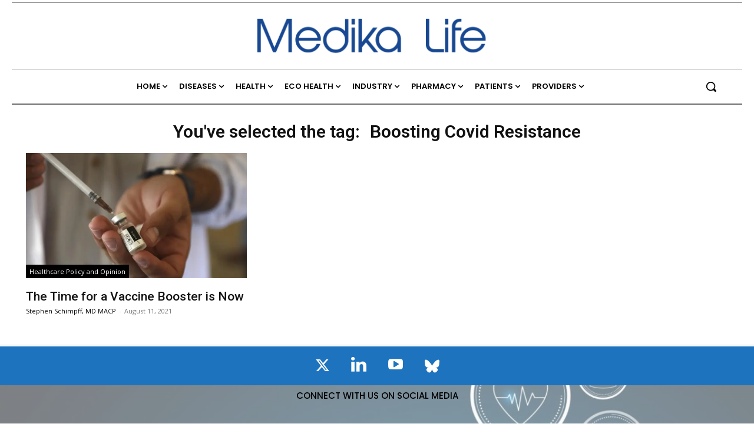

--- FILE ---
content_type: text/css
request_url: https://medika.life/wp-content/plugins/custom-registration-form-builder-with-submission-manager/public/css/theme_rm_matchmytheme.css?ver=6.0.0.1
body_size: 1939
content:
/*
To change this license header, choose License Headers in Project Properties.
To change this template file, choose Tools | Templates
and open the template in the editor.
*/

/* 
    Created on : Apr 8, 2016, 10:47:33 AM
    Author     : CMSHelplive
*/


/*---------Common Elements---------------*/
.rmagic * { box-sizing: border-box;}


/*------------- rmagic Elements --------------*/



.rmagic {
    
    display: block;
    float: left;
    width: 100%;
}

/*----- Astra theme fixes -----*/

.ast-hfb-header .rmagic {
    float: none;
}

.rm_spacing
{
    margin-top:100px;
    clear: both;
    width: 100%;
    float: left;
}
.rm_divider{
    width:100%;
    size:8px;
   clear: both;
    float: left;
}


.rmagic sup {color: #ff6c6c;}

/*.rmagic input[type=text], .rmagic textarea, .rmagic select, .rmagic input[type=password] {
    height: 35px;
    font-size: 18px;
    color: rgb(150,150,150);
    width: 90%;
    padding: 5px;
    font-size: 14px;
    border: 1px solid rgb(225,225,225);
}*/

.rmagic input[type=text].warning, input[type=password].warning, textarea.warning, select.warning, .rmagic input[type=password].warning {
    border-width: 1px;
    border-style: solid;
    border-color: #e89d9d;
    color: #ff6c6c;
    
}

.rmrow {position: relative !important;}
.rmagic .rmrow li { list-style:none;}

#ui-datepicker-div .ui-datepicker-calendar td {    padding: 0px;    border-width: 0 0px 0px 0;}
#ui-datepicker-div .ui-datepicker-calendar th {    padding: 0px;    border-width: 0 0px 0px 0;}


.rmagic .rmradio {
    display: block;
    float: left;
    list-style: none;
    width: 90%;
}

.rmagic .rmradio .rm-radio-option {
    display: inline-block;
    float: left;
    padding-right: 10px;
}

.rmagic .rmradio .rm-radio-option::after {
    content: " ";
}


.rmagic input[type=submit] {
    display: inline-block;
    float: left;
}


.rmagic textarea {
    resize: both;
    z-index: 999999;
    height: 220px;
}




.rmagic form.rmagic-form {
    width: 100%; 
    float: left; 
}


.rmheader {
    display: block;
    font-size: 18px;
    padding: 20px;
   
}

.rmsubheader { 
    display: block;
    float: left;
    padding: 5px 5px 5px 20px;
    margin-bottom: 20px;
    width: 100%;
    font-size: 11px;
}

.rmrow {
    display: block; 
    float: left;
    position: inherit;
    padding: 5px 0px 5px 0px; 
    min-height: 60px; 
    width: 100%;
}

.rmfield {width:40%; max-width: 250px;}
.rminput {width:60%; padding: 0px; margin: 0px;}

.rmfield, .rminput {
    display: inline-block; 
    float: left;
    vertical-align: middle;
    min-height: inherit;
    padding: 5px;
}

.rminput .errortext {
    width: 100%;
    display: block;
    float: left;
    text-transform: uppercase;
    color: #ff6c6c;
    font-size: 12px;
}

.rmfield {
    padding-top: 10px;
    
}

.rmagic .rmcontent .rminput input[type="text"], 
.rmagic .rmcontent .rminput input[type="password"], 
.rmagic .rmcontent .rminput input[type="email"],
.rmagic .rmcontent .rminput input[type="url"],
.rmagic .rmcontent .rminput input[type=number],
.rmagic .rmcontent .rminput textarea, 
.rmagic .rmcontent .rminput select{ 
    width:100%;
}

.rmagic .rmrow .rminput select{color: inherit;}

.rmagic ul.rmradio {margin: 0px;
    padding: 0px;}

.rmagic .rm_actions a {
    display: inline-block;
    float: left;
    margin-right: 10px;
}

.rmagic .rm_actions a:hover {
    cursor: pointer;
}


/*----rmagic Hover Effects----*/


.rmagic input[type=text]:focus, .rmagic textarea:focus, .rmagic select:focus, .rmagic input[type=password]  {
    outline: inherit;
    
}

/*------------Adjustments for smaller screens-----------------*/

@media screen and (max-width: 700px) {
    .rmfield, .rminput {
    display: block;
    float: left;
    width: 100%;
    margin-top: 5px;
    }
    
    .rmrow {
        min-height: 30px;
    }
    
    
    
    .rmagic .rmradio .rm-radio-option {
        width: 50%;
        padding: 0 0 5px 10px;
    }
    

    .rmagic {
        margin: auto;
    }
    
}
    
/*----Terms and Conditions---*/
div.rm_terms_checkbox {float: left;}
div#rm_terms_textarea_without_scroll {display: inline-block; float: left; margin-left: 5px;}


div#rm_add_repeatable_field.rm_actions {cursor: pointer;}
sup.required {color: red;}

.rmagic input.rm-form-field-invalid-msg {border-color: red; outline-color: red;}
.rmagic input.rm-form-field-invalid-msg:focus {outline-color: red;}


/*----Error Notifications----*/

.rmagic input.rm-form-field-invalid-msg {border-color: red; outline-color: red;}
.rmagic input.rm-form-field-invalid-msg:focus {outline-color: red;}

label.rm-form-field-invalid-msg {
    padding: 3px 8px;
    display: inline-block;
    color: red;
    margin: 5px 0 0 0;
    font-size: 0.8em;
    font-weight: normal;
    text-transform: uppercase;
    border-radius: 4px;
    -moz-border-radius: 4px;
    -webkit-border-radius: 4px;
    animation: rm-warning 1s ease-out 1;
    -webkit-animation: rm-warning 1s ease-out 1;
    -moz-animation: rm-warning 1s ease-out 1;
    -o-animation: rm-warning 1s ease-out 1;
    float:left;
}

label.rm-form-field-invalid-msg::before{content: "\2191\00a0"; font-size: 14px;}

@keyframes rm-warning {
    0% {transform: translateY(2000px);}
    100% {transform: translateY(0px);}    
}

@-webkit-keyframes rm-warning {
    0% {transform: translateY(2000px);}
    100% {transform: translateY(0px);}    
}

@-moz-keyframes rm-warning {
    0% {transform: translateY(2000px);}
    100% {transform: translateY(0px);}    
}

@-o-keyframes rm-warning {
    0% {transform: translateY(2000px);}
    100% {transform: translateY(0px);}    
}

.rmagic .alert-error {  
    background-color: #d2f3bf;
    color: #6faf49;
    font-weight: normal;
    font-size: 12px;
    text-transform: uppercase;
    padding: 20px;
    border: 1px solid #6faf49;
}

.rmagic .alert-error ul {margin: 0px; list-style: none;}
.rmagic .alert-error > a {display: inline-block; float: right; box-shadow: 0px !important; color: #6faf49; text-align: center; font-size: 20px;}


/*----Terms and Conditions---*/
div.rm_terms_checkbox {float: left;}
div#rm_terms_textarea_without_scroll {display: inline-block; float: left; margin-left: 5px;}

.regmagic_embed body { background-color: transparent !important;}

.rmagic .buttonarea input[disabled] { float:left;}

/* ----------------20-07-2016----------------- */

.rmagic .rminput .rm_field_type_repeatable_container .appendable_options .rm_actions a {    margin-bottom: 6px;}

/*----Help Text on fields. Invocations on ../js/script_rm_front.js line no 200----*/

.rmagic .rmnote {
   margin-left: 250px;
}

.rm-floating-page .rm-floating-page-content .rmagic { float: none; width: 97%; margin: 0px auto;}


/*Price Field Quantity*/

.rmagic .rm_pricefield_checkbox .rmrow,
.rmagic .rm_pricefield_row .rmrow {padding-left: 0px;}

.rmagic .rm_pricefield_checkbox .rmrow sup,
.rmagic .rm_pricefield_row .rmrow sup { display: none;}

.rmagic .rm_pricefield_checkbox .rmrow .rmfield,
.rmagic .rm_pricefield_row .rmrow .rmfield { width: 25px; padding-left: 0}

.rmagic .rm_pricefield_checkbox .rmrow .rminput,
.rmagic .rm_pricefield_row .rmrow .rminput { max-width: 80px; padding-left: 0px;}

.rmagic.rm_theme_matchmytheme.rm_layout_label_left .rmagic-row .rm-wcbilling, 
.rmagic.rm_theme_matchmytheme.rm_layout_label_left .rmagic-row .rm-wcshipping {
    margin: 0px 0px;
}
